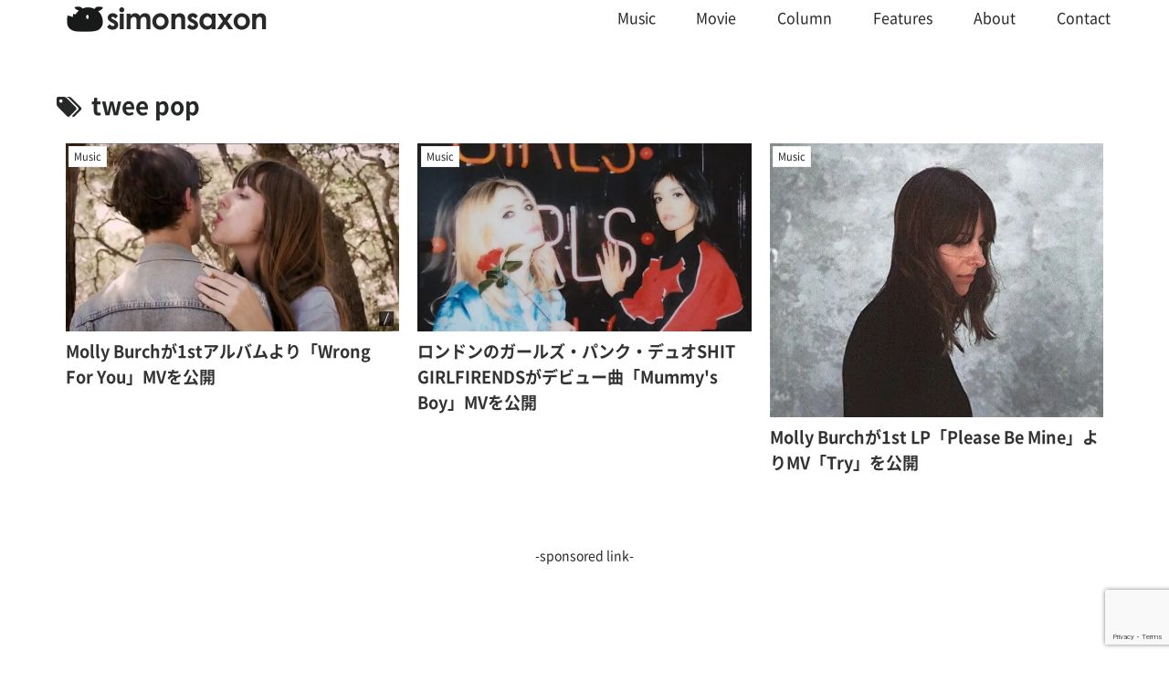

--- FILE ---
content_type: text/html; charset=utf-8
request_url: https://www.google.com/recaptcha/api2/anchor?ar=1&k=6LdyUmsaAAAAADb4LFzpKq0qu4lj-Jhx8db_E1n-&co=aHR0cHM6Ly9zaW1vbnNheG9uLmNvbTo0NDM.&hl=en&v=PoyoqOPhxBO7pBk68S4YbpHZ&size=invisible&anchor-ms=20000&execute-ms=30000&cb=ambaxaypwito
body_size: 48570
content:
<!DOCTYPE HTML><html dir="ltr" lang="en"><head><meta http-equiv="Content-Type" content="text/html; charset=UTF-8">
<meta http-equiv="X-UA-Compatible" content="IE=edge">
<title>reCAPTCHA</title>
<style type="text/css">
/* cyrillic-ext */
@font-face {
  font-family: 'Roboto';
  font-style: normal;
  font-weight: 400;
  font-stretch: 100%;
  src: url(//fonts.gstatic.com/s/roboto/v48/KFO7CnqEu92Fr1ME7kSn66aGLdTylUAMa3GUBHMdazTgWw.woff2) format('woff2');
  unicode-range: U+0460-052F, U+1C80-1C8A, U+20B4, U+2DE0-2DFF, U+A640-A69F, U+FE2E-FE2F;
}
/* cyrillic */
@font-face {
  font-family: 'Roboto';
  font-style: normal;
  font-weight: 400;
  font-stretch: 100%;
  src: url(//fonts.gstatic.com/s/roboto/v48/KFO7CnqEu92Fr1ME7kSn66aGLdTylUAMa3iUBHMdazTgWw.woff2) format('woff2');
  unicode-range: U+0301, U+0400-045F, U+0490-0491, U+04B0-04B1, U+2116;
}
/* greek-ext */
@font-face {
  font-family: 'Roboto';
  font-style: normal;
  font-weight: 400;
  font-stretch: 100%;
  src: url(//fonts.gstatic.com/s/roboto/v48/KFO7CnqEu92Fr1ME7kSn66aGLdTylUAMa3CUBHMdazTgWw.woff2) format('woff2');
  unicode-range: U+1F00-1FFF;
}
/* greek */
@font-face {
  font-family: 'Roboto';
  font-style: normal;
  font-weight: 400;
  font-stretch: 100%;
  src: url(//fonts.gstatic.com/s/roboto/v48/KFO7CnqEu92Fr1ME7kSn66aGLdTylUAMa3-UBHMdazTgWw.woff2) format('woff2');
  unicode-range: U+0370-0377, U+037A-037F, U+0384-038A, U+038C, U+038E-03A1, U+03A3-03FF;
}
/* math */
@font-face {
  font-family: 'Roboto';
  font-style: normal;
  font-weight: 400;
  font-stretch: 100%;
  src: url(//fonts.gstatic.com/s/roboto/v48/KFO7CnqEu92Fr1ME7kSn66aGLdTylUAMawCUBHMdazTgWw.woff2) format('woff2');
  unicode-range: U+0302-0303, U+0305, U+0307-0308, U+0310, U+0312, U+0315, U+031A, U+0326-0327, U+032C, U+032F-0330, U+0332-0333, U+0338, U+033A, U+0346, U+034D, U+0391-03A1, U+03A3-03A9, U+03B1-03C9, U+03D1, U+03D5-03D6, U+03F0-03F1, U+03F4-03F5, U+2016-2017, U+2034-2038, U+203C, U+2040, U+2043, U+2047, U+2050, U+2057, U+205F, U+2070-2071, U+2074-208E, U+2090-209C, U+20D0-20DC, U+20E1, U+20E5-20EF, U+2100-2112, U+2114-2115, U+2117-2121, U+2123-214F, U+2190, U+2192, U+2194-21AE, U+21B0-21E5, U+21F1-21F2, U+21F4-2211, U+2213-2214, U+2216-22FF, U+2308-230B, U+2310, U+2319, U+231C-2321, U+2336-237A, U+237C, U+2395, U+239B-23B7, U+23D0, U+23DC-23E1, U+2474-2475, U+25AF, U+25B3, U+25B7, U+25BD, U+25C1, U+25CA, U+25CC, U+25FB, U+266D-266F, U+27C0-27FF, U+2900-2AFF, U+2B0E-2B11, U+2B30-2B4C, U+2BFE, U+3030, U+FF5B, U+FF5D, U+1D400-1D7FF, U+1EE00-1EEFF;
}
/* symbols */
@font-face {
  font-family: 'Roboto';
  font-style: normal;
  font-weight: 400;
  font-stretch: 100%;
  src: url(//fonts.gstatic.com/s/roboto/v48/KFO7CnqEu92Fr1ME7kSn66aGLdTylUAMaxKUBHMdazTgWw.woff2) format('woff2');
  unicode-range: U+0001-000C, U+000E-001F, U+007F-009F, U+20DD-20E0, U+20E2-20E4, U+2150-218F, U+2190, U+2192, U+2194-2199, U+21AF, U+21E6-21F0, U+21F3, U+2218-2219, U+2299, U+22C4-22C6, U+2300-243F, U+2440-244A, U+2460-24FF, U+25A0-27BF, U+2800-28FF, U+2921-2922, U+2981, U+29BF, U+29EB, U+2B00-2BFF, U+4DC0-4DFF, U+FFF9-FFFB, U+10140-1018E, U+10190-1019C, U+101A0, U+101D0-101FD, U+102E0-102FB, U+10E60-10E7E, U+1D2C0-1D2D3, U+1D2E0-1D37F, U+1F000-1F0FF, U+1F100-1F1AD, U+1F1E6-1F1FF, U+1F30D-1F30F, U+1F315, U+1F31C, U+1F31E, U+1F320-1F32C, U+1F336, U+1F378, U+1F37D, U+1F382, U+1F393-1F39F, U+1F3A7-1F3A8, U+1F3AC-1F3AF, U+1F3C2, U+1F3C4-1F3C6, U+1F3CA-1F3CE, U+1F3D4-1F3E0, U+1F3ED, U+1F3F1-1F3F3, U+1F3F5-1F3F7, U+1F408, U+1F415, U+1F41F, U+1F426, U+1F43F, U+1F441-1F442, U+1F444, U+1F446-1F449, U+1F44C-1F44E, U+1F453, U+1F46A, U+1F47D, U+1F4A3, U+1F4B0, U+1F4B3, U+1F4B9, U+1F4BB, U+1F4BF, U+1F4C8-1F4CB, U+1F4D6, U+1F4DA, U+1F4DF, U+1F4E3-1F4E6, U+1F4EA-1F4ED, U+1F4F7, U+1F4F9-1F4FB, U+1F4FD-1F4FE, U+1F503, U+1F507-1F50B, U+1F50D, U+1F512-1F513, U+1F53E-1F54A, U+1F54F-1F5FA, U+1F610, U+1F650-1F67F, U+1F687, U+1F68D, U+1F691, U+1F694, U+1F698, U+1F6AD, U+1F6B2, U+1F6B9-1F6BA, U+1F6BC, U+1F6C6-1F6CF, U+1F6D3-1F6D7, U+1F6E0-1F6EA, U+1F6F0-1F6F3, U+1F6F7-1F6FC, U+1F700-1F7FF, U+1F800-1F80B, U+1F810-1F847, U+1F850-1F859, U+1F860-1F887, U+1F890-1F8AD, U+1F8B0-1F8BB, U+1F8C0-1F8C1, U+1F900-1F90B, U+1F93B, U+1F946, U+1F984, U+1F996, U+1F9E9, U+1FA00-1FA6F, U+1FA70-1FA7C, U+1FA80-1FA89, U+1FA8F-1FAC6, U+1FACE-1FADC, U+1FADF-1FAE9, U+1FAF0-1FAF8, U+1FB00-1FBFF;
}
/* vietnamese */
@font-face {
  font-family: 'Roboto';
  font-style: normal;
  font-weight: 400;
  font-stretch: 100%;
  src: url(//fonts.gstatic.com/s/roboto/v48/KFO7CnqEu92Fr1ME7kSn66aGLdTylUAMa3OUBHMdazTgWw.woff2) format('woff2');
  unicode-range: U+0102-0103, U+0110-0111, U+0128-0129, U+0168-0169, U+01A0-01A1, U+01AF-01B0, U+0300-0301, U+0303-0304, U+0308-0309, U+0323, U+0329, U+1EA0-1EF9, U+20AB;
}
/* latin-ext */
@font-face {
  font-family: 'Roboto';
  font-style: normal;
  font-weight: 400;
  font-stretch: 100%;
  src: url(//fonts.gstatic.com/s/roboto/v48/KFO7CnqEu92Fr1ME7kSn66aGLdTylUAMa3KUBHMdazTgWw.woff2) format('woff2');
  unicode-range: U+0100-02BA, U+02BD-02C5, U+02C7-02CC, U+02CE-02D7, U+02DD-02FF, U+0304, U+0308, U+0329, U+1D00-1DBF, U+1E00-1E9F, U+1EF2-1EFF, U+2020, U+20A0-20AB, U+20AD-20C0, U+2113, U+2C60-2C7F, U+A720-A7FF;
}
/* latin */
@font-face {
  font-family: 'Roboto';
  font-style: normal;
  font-weight: 400;
  font-stretch: 100%;
  src: url(//fonts.gstatic.com/s/roboto/v48/KFO7CnqEu92Fr1ME7kSn66aGLdTylUAMa3yUBHMdazQ.woff2) format('woff2');
  unicode-range: U+0000-00FF, U+0131, U+0152-0153, U+02BB-02BC, U+02C6, U+02DA, U+02DC, U+0304, U+0308, U+0329, U+2000-206F, U+20AC, U+2122, U+2191, U+2193, U+2212, U+2215, U+FEFF, U+FFFD;
}
/* cyrillic-ext */
@font-face {
  font-family: 'Roboto';
  font-style: normal;
  font-weight: 500;
  font-stretch: 100%;
  src: url(//fonts.gstatic.com/s/roboto/v48/KFO7CnqEu92Fr1ME7kSn66aGLdTylUAMa3GUBHMdazTgWw.woff2) format('woff2');
  unicode-range: U+0460-052F, U+1C80-1C8A, U+20B4, U+2DE0-2DFF, U+A640-A69F, U+FE2E-FE2F;
}
/* cyrillic */
@font-face {
  font-family: 'Roboto';
  font-style: normal;
  font-weight: 500;
  font-stretch: 100%;
  src: url(//fonts.gstatic.com/s/roboto/v48/KFO7CnqEu92Fr1ME7kSn66aGLdTylUAMa3iUBHMdazTgWw.woff2) format('woff2');
  unicode-range: U+0301, U+0400-045F, U+0490-0491, U+04B0-04B1, U+2116;
}
/* greek-ext */
@font-face {
  font-family: 'Roboto';
  font-style: normal;
  font-weight: 500;
  font-stretch: 100%;
  src: url(//fonts.gstatic.com/s/roboto/v48/KFO7CnqEu92Fr1ME7kSn66aGLdTylUAMa3CUBHMdazTgWw.woff2) format('woff2');
  unicode-range: U+1F00-1FFF;
}
/* greek */
@font-face {
  font-family: 'Roboto';
  font-style: normal;
  font-weight: 500;
  font-stretch: 100%;
  src: url(//fonts.gstatic.com/s/roboto/v48/KFO7CnqEu92Fr1ME7kSn66aGLdTylUAMa3-UBHMdazTgWw.woff2) format('woff2');
  unicode-range: U+0370-0377, U+037A-037F, U+0384-038A, U+038C, U+038E-03A1, U+03A3-03FF;
}
/* math */
@font-face {
  font-family: 'Roboto';
  font-style: normal;
  font-weight: 500;
  font-stretch: 100%;
  src: url(//fonts.gstatic.com/s/roboto/v48/KFO7CnqEu92Fr1ME7kSn66aGLdTylUAMawCUBHMdazTgWw.woff2) format('woff2');
  unicode-range: U+0302-0303, U+0305, U+0307-0308, U+0310, U+0312, U+0315, U+031A, U+0326-0327, U+032C, U+032F-0330, U+0332-0333, U+0338, U+033A, U+0346, U+034D, U+0391-03A1, U+03A3-03A9, U+03B1-03C9, U+03D1, U+03D5-03D6, U+03F0-03F1, U+03F4-03F5, U+2016-2017, U+2034-2038, U+203C, U+2040, U+2043, U+2047, U+2050, U+2057, U+205F, U+2070-2071, U+2074-208E, U+2090-209C, U+20D0-20DC, U+20E1, U+20E5-20EF, U+2100-2112, U+2114-2115, U+2117-2121, U+2123-214F, U+2190, U+2192, U+2194-21AE, U+21B0-21E5, U+21F1-21F2, U+21F4-2211, U+2213-2214, U+2216-22FF, U+2308-230B, U+2310, U+2319, U+231C-2321, U+2336-237A, U+237C, U+2395, U+239B-23B7, U+23D0, U+23DC-23E1, U+2474-2475, U+25AF, U+25B3, U+25B7, U+25BD, U+25C1, U+25CA, U+25CC, U+25FB, U+266D-266F, U+27C0-27FF, U+2900-2AFF, U+2B0E-2B11, U+2B30-2B4C, U+2BFE, U+3030, U+FF5B, U+FF5D, U+1D400-1D7FF, U+1EE00-1EEFF;
}
/* symbols */
@font-face {
  font-family: 'Roboto';
  font-style: normal;
  font-weight: 500;
  font-stretch: 100%;
  src: url(//fonts.gstatic.com/s/roboto/v48/KFO7CnqEu92Fr1ME7kSn66aGLdTylUAMaxKUBHMdazTgWw.woff2) format('woff2');
  unicode-range: U+0001-000C, U+000E-001F, U+007F-009F, U+20DD-20E0, U+20E2-20E4, U+2150-218F, U+2190, U+2192, U+2194-2199, U+21AF, U+21E6-21F0, U+21F3, U+2218-2219, U+2299, U+22C4-22C6, U+2300-243F, U+2440-244A, U+2460-24FF, U+25A0-27BF, U+2800-28FF, U+2921-2922, U+2981, U+29BF, U+29EB, U+2B00-2BFF, U+4DC0-4DFF, U+FFF9-FFFB, U+10140-1018E, U+10190-1019C, U+101A0, U+101D0-101FD, U+102E0-102FB, U+10E60-10E7E, U+1D2C0-1D2D3, U+1D2E0-1D37F, U+1F000-1F0FF, U+1F100-1F1AD, U+1F1E6-1F1FF, U+1F30D-1F30F, U+1F315, U+1F31C, U+1F31E, U+1F320-1F32C, U+1F336, U+1F378, U+1F37D, U+1F382, U+1F393-1F39F, U+1F3A7-1F3A8, U+1F3AC-1F3AF, U+1F3C2, U+1F3C4-1F3C6, U+1F3CA-1F3CE, U+1F3D4-1F3E0, U+1F3ED, U+1F3F1-1F3F3, U+1F3F5-1F3F7, U+1F408, U+1F415, U+1F41F, U+1F426, U+1F43F, U+1F441-1F442, U+1F444, U+1F446-1F449, U+1F44C-1F44E, U+1F453, U+1F46A, U+1F47D, U+1F4A3, U+1F4B0, U+1F4B3, U+1F4B9, U+1F4BB, U+1F4BF, U+1F4C8-1F4CB, U+1F4D6, U+1F4DA, U+1F4DF, U+1F4E3-1F4E6, U+1F4EA-1F4ED, U+1F4F7, U+1F4F9-1F4FB, U+1F4FD-1F4FE, U+1F503, U+1F507-1F50B, U+1F50D, U+1F512-1F513, U+1F53E-1F54A, U+1F54F-1F5FA, U+1F610, U+1F650-1F67F, U+1F687, U+1F68D, U+1F691, U+1F694, U+1F698, U+1F6AD, U+1F6B2, U+1F6B9-1F6BA, U+1F6BC, U+1F6C6-1F6CF, U+1F6D3-1F6D7, U+1F6E0-1F6EA, U+1F6F0-1F6F3, U+1F6F7-1F6FC, U+1F700-1F7FF, U+1F800-1F80B, U+1F810-1F847, U+1F850-1F859, U+1F860-1F887, U+1F890-1F8AD, U+1F8B0-1F8BB, U+1F8C0-1F8C1, U+1F900-1F90B, U+1F93B, U+1F946, U+1F984, U+1F996, U+1F9E9, U+1FA00-1FA6F, U+1FA70-1FA7C, U+1FA80-1FA89, U+1FA8F-1FAC6, U+1FACE-1FADC, U+1FADF-1FAE9, U+1FAF0-1FAF8, U+1FB00-1FBFF;
}
/* vietnamese */
@font-face {
  font-family: 'Roboto';
  font-style: normal;
  font-weight: 500;
  font-stretch: 100%;
  src: url(//fonts.gstatic.com/s/roboto/v48/KFO7CnqEu92Fr1ME7kSn66aGLdTylUAMa3OUBHMdazTgWw.woff2) format('woff2');
  unicode-range: U+0102-0103, U+0110-0111, U+0128-0129, U+0168-0169, U+01A0-01A1, U+01AF-01B0, U+0300-0301, U+0303-0304, U+0308-0309, U+0323, U+0329, U+1EA0-1EF9, U+20AB;
}
/* latin-ext */
@font-face {
  font-family: 'Roboto';
  font-style: normal;
  font-weight: 500;
  font-stretch: 100%;
  src: url(//fonts.gstatic.com/s/roboto/v48/KFO7CnqEu92Fr1ME7kSn66aGLdTylUAMa3KUBHMdazTgWw.woff2) format('woff2');
  unicode-range: U+0100-02BA, U+02BD-02C5, U+02C7-02CC, U+02CE-02D7, U+02DD-02FF, U+0304, U+0308, U+0329, U+1D00-1DBF, U+1E00-1E9F, U+1EF2-1EFF, U+2020, U+20A0-20AB, U+20AD-20C0, U+2113, U+2C60-2C7F, U+A720-A7FF;
}
/* latin */
@font-face {
  font-family: 'Roboto';
  font-style: normal;
  font-weight: 500;
  font-stretch: 100%;
  src: url(//fonts.gstatic.com/s/roboto/v48/KFO7CnqEu92Fr1ME7kSn66aGLdTylUAMa3yUBHMdazQ.woff2) format('woff2');
  unicode-range: U+0000-00FF, U+0131, U+0152-0153, U+02BB-02BC, U+02C6, U+02DA, U+02DC, U+0304, U+0308, U+0329, U+2000-206F, U+20AC, U+2122, U+2191, U+2193, U+2212, U+2215, U+FEFF, U+FFFD;
}
/* cyrillic-ext */
@font-face {
  font-family: 'Roboto';
  font-style: normal;
  font-weight: 900;
  font-stretch: 100%;
  src: url(//fonts.gstatic.com/s/roboto/v48/KFO7CnqEu92Fr1ME7kSn66aGLdTylUAMa3GUBHMdazTgWw.woff2) format('woff2');
  unicode-range: U+0460-052F, U+1C80-1C8A, U+20B4, U+2DE0-2DFF, U+A640-A69F, U+FE2E-FE2F;
}
/* cyrillic */
@font-face {
  font-family: 'Roboto';
  font-style: normal;
  font-weight: 900;
  font-stretch: 100%;
  src: url(//fonts.gstatic.com/s/roboto/v48/KFO7CnqEu92Fr1ME7kSn66aGLdTylUAMa3iUBHMdazTgWw.woff2) format('woff2');
  unicode-range: U+0301, U+0400-045F, U+0490-0491, U+04B0-04B1, U+2116;
}
/* greek-ext */
@font-face {
  font-family: 'Roboto';
  font-style: normal;
  font-weight: 900;
  font-stretch: 100%;
  src: url(//fonts.gstatic.com/s/roboto/v48/KFO7CnqEu92Fr1ME7kSn66aGLdTylUAMa3CUBHMdazTgWw.woff2) format('woff2');
  unicode-range: U+1F00-1FFF;
}
/* greek */
@font-face {
  font-family: 'Roboto';
  font-style: normal;
  font-weight: 900;
  font-stretch: 100%;
  src: url(//fonts.gstatic.com/s/roboto/v48/KFO7CnqEu92Fr1ME7kSn66aGLdTylUAMa3-UBHMdazTgWw.woff2) format('woff2');
  unicode-range: U+0370-0377, U+037A-037F, U+0384-038A, U+038C, U+038E-03A1, U+03A3-03FF;
}
/* math */
@font-face {
  font-family: 'Roboto';
  font-style: normal;
  font-weight: 900;
  font-stretch: 100%;
  src: url(//fonts.gstatic.com/s/roboto/v48/KFO7CnqEu92Fr1ME7kSn66aGLdTylUAMawCUBHMdazTgWw.woff2) format('woff2');
  unicode-range: U+0302-0303, U+0305, U+0307-0308, U+0310, U+0312, U+0315, U+031A, U+0326-0327, U+032C, U+032F-0330, U+0332-0333, U+0338, U+033A, U+0346, U+034D, U+0391-03A1, U+03A3-03A9, U+03B1-03C9, U+03D1, U+03D5-03D6, U+03F0-03F1, U+03F4-03F5, U+2016-2017, U+2034-2038, U+203C, U+2040, U+2043, U+2047, U+2050, U+2057, U+205F, U+2070-2071, U+2074-208E, U+2090-209C, U+20D0-20DC, U+20E1, U+20E5-20EF, U+2100-2112, U+2114-2115, U+2117-2121, U+2123-214F, U+2190, U+2192, U+2194-21AE, U+21B0-21E5, U+21F1-21F2, U+21F4-2211, U+2213-2214, U+2216-22FF, U+2308-230B, U+2310, U+2319, U+231C-2321, U+2336-237A, U+237C, U+2395, U+239B-23B7, U+23D0, U+23DC-23E1, U+2474-2475, U+25AF, U+25B3, U+25B7, U+25BD, U+25C1, U+25CA, U+25CC, U+25FB, U+266D-266F, U+27C0-27FF, U+2900-2AFF, U+2B0E-2B11, U+2B30-2B4C, U+2BFE, U+3030, U+FF5B, U+FF5D, U+1D400-1D7FF, U+1EE00-1EEFF;
}
/* symbols */
@font-face {
  font-family: 'Roboto';
  font-style: normal;
  font-weight: 900;
  font-stretch: 100%;
  src: url(//fonts.gstatic.com/s/roboto/v48/KFO7CnqEu92Fr1ME7kSn66aGLdTylUAMaxKUBHMdazTgWw.woff2) format('woff2');
  unicode-range: U+0001-000C, U+000E-001F, U+007F-009F, U+20DD-20E0, U+20E2-20E4, U+2150-218F, U+2190, U+2192, U+2194-2199, U+21AF, U+21E6-21F0, U+21F3, U+2218-2219, U+2299, U+22C4-22C6, U+2300-243F, U+2440-244A, U+2460-24FF, U+25A0-27BF, U+2800-28FF, U+2921-2922, U+2981, U+29BF, U+29EB, U+2B00-2BFF, U+4DC0-4DFF, U+FFF9-FFFB, U+10140-1018E, U+10190-1019C, U+101A0, U+101D0-101FD, U+102E0-102FB, U+10E60-10E7E, U+1D2C0-1D2D3, U+1D2E0-1D37F, U+1F000-1F0FF, U+1F100-1F1AD, U+1F1E6-1F1FF, U+1F30D-1F30F, U+1F315, U+1F31C, U+1F31E, U+1F320-1F32C, U+1F336, U+1F378, U+1F37D, U+1F382, U+1F393-1F39F, U+1F3A7-1F3A8, U+1F3AC-1F3AF, U+1F3C2, U+1F3C4-1F3C6, U+1F3CA-1F3CE, U+1F3D4-1F3E0, U+1F3ED, U+1F3F1-1F3F3, U+1F3F5-1F3F7, U+1F408, U+1F415, U+1F41F, U+1F426, U+1F43F, U+1F441-1F442, U+1F444, U+1F446-1F449, U+1F44C-1F44E, U+1F453, U+1F46A, U+1F47D, U+1F4A3, U+1F4B0, U+1F4B3, U+1F4B9, U+1F4BB, U+1F4BF, U+1F4C8-1F4CB, U+1F4D6, U+1F4DA, U+1F4DF, U+1F4E3-1F4E6, U+1F4EA-1F4ED, U+1F4F7, U+1F4F9-1F4FB, U+1F4FD-1F4FE, U+1F503, U+1F507-1F50B, U+1F50D, U+1F512-1F513, U+1F53E-1F54A, U+1F54F-1F5FA, U+1F610, U+1F650-1F67F, U+1F687, U+1F68D, U+1F691, U+1F694, U+1F698, U+1F6AD, U+1F6B2, U+1F6B9-1F6BA, U+1F6BC, U+1F6C6-1F6CF, U+1F6D3-1F6D7, U+1F6E0-1F6EA, U+1F6F0-1F6F3, U+1F6F7-1F6FC, U+1F700-1F7FF, U+1F800-1F80B, U+1F810-1F847, U+1F850-1F859, U+1F860-1F887, U+1F890-1F8AD, U+1F8B0-1F8BB, U+1F8C0-1F8C1, U+1F900-1F90B, U+1F93B, U+1F946, U+1F984, U+1F996, U+1F9E9, U+1FA00-1FA6F, U+1FA70-1FA7C, U+1FA80-1FA89, U+1FA8F-1FAC6, U+1FACE-1FADC, U+1FADF-1FAE9, U+1FAF0-1FAF8, U+1FB00-1FBFF;
}
/* vietnamese */
@font-face {
  font-family: 'Roboto';
  font-style: normal;
  font-weight: 900;
  font-stretch: 100%;
  src: url(//fonts.gstatic.com/s/roboto/v48/KFO7CnqEu92Fr1ME7kSn66aGLdTylUAMa3OUBHMdazTgWw.woff2) format('woff2');
  unicode-range: U+0102-0103, U+0110-0111, U+0128-0129, U+0168-0169, U+01A0-01A1, U+01AF-01B0, U+0300-0301, U+0303-0304, U+0308-0309, U+0323, U+0329, U+1EA0-1EF9, U+20AB;
}
/* latin-ext */
@font-face {
  font-family: 'Roboto';
  font-style: normal;
  font-weight: 900;
  font-stretch: 100%;
  src: url(//fonts.gstatic.com/s/roboto/v48/KFO7CnqEu92Fr1ME7kSn66aGLdTylUAMa3KUBHMdazTgWw.woff2) format('woff2');
  unicode-range: U+0100-02BA, U+02BD-02C5, U+02C7-02CC, U+02CE-02D7, U+02DD-02FF, U+0304, U+0308, U+0329, U+1D00-1DBF, U+1E00-1E9F, U+1EF2-1EFF, U+2020, U+20A0-20AB, U+20AD-20C0, U+2113, U+2C60-2C7F, U+A720-A7FF;
}
/* latin */
@font-face {
  font-family: 'Roboto';
  font-style: normal;
  font-weight: 900;
  font-stretch: 100%;
  src: url(//fonts.gstatic.com/s/roboto/v48/KFO7CnqEu92Fr1ME7kSn66aGLdTylUAMa3yUBHMdazQ.woff2) format('woff2');
  unicode-range: U+0000-00FF, U+0131, U+0152-0153, U+02BB-02BC, U+02C6, U+02DA, U+02DC, U+0304, U+0308, U+0329, U+2000-206F, U+20AC, U+2122, U+2191, U+2193, U+2212, U+2215, U+FEFF, U+FFFD;
}

</style>
<link rel="stylesheet" type="text/css" href="https://www.gstatic.com/recaptcha/releases/PoyoqOPhxBO7pBk68S4YbpHZ/styles__ltr.css">
<script nonce="K7-pZtEs5j-YduauCLsJ3g" type="text/javascript">window['__recaptcha_api'] = 'https://www.google.com/recaptcha/api2/';</script>
<script type="text/javascript" src="https://www.gstatic.com/recaptcha/releases/PoyoqOPhxBO7pBk68S4YbpHZ/recaptcha__en.js" nonce="K7-pZtEs5j-YduauCLsJ3g">
      
    </script></head>
<body><div id="rc-anchor-alert" class="rc-anchor-alert"></div>
<input type="hidden" id="recaptcha-token" value="[base64]">
<script type="text/javascript" nonce="K7-pZtEs5j-YduauCLsJ3g">
      recaptcha.anchor.Main.init("[\x22ainput\x22,[\x22bgdata\x22,\x22\x22,\[base64]/[base64]/[base64]/[base64]/[base64]/UltsKytdPUU6KEU8MjA0OD9SW2wrK109RT4+NnwxOTI6KChFJjY0NTEyKT09NTUyOTYmJk0rMTxjLmxlbmd0aCYmKGMuY2hhckNvZGVBdChNKzEpJjY0NTEyKT09NTYzMjA/[base64]/[base64]/[base64]/[base64]/[base64]/[base64]/[base64]\x22,\[base64]\\u003d\\u003d\x22,\x22IsKEED8uw5DCunNUwq4vwq9LDVdNfkfDkMOlwpFfVzhyw5vCuAHDsD7DkRg3MFVKPCQRwoBlw7PCqsOcwrDCq8Kra8OZw7MFwqkhwpUBwqPDq8OtwozDssKcCsKJLh07T2Bte8OEw4lhw60ywoMpwpTCkzIeYkJaZsK/H8KlZWjCnMOWQnBkwoHCtcOjwrLCkkvDm3fCisOSwr/CpMKVw6kLwo3Dn8Ouw5TCrgtWDMKOwqbDvsKxw4IkVsO3w4PClcO6wrQ9AMOSJjzCp2E8wrzCt8OXMlvDqwRIw7x/[base64]/DpMK4IsKdwqLCssKPw5pGw7hKAMKmN2/DicOoUcO3w5DDqwnChcOwwq0iCsOJBCrCgsOSMHhwL8Osw7rCiQ3DqcOEFH4IwofDqlfCpcOIwqzDgMOPYQbDgsKXwqDCrHjCgEIMw4bDi8K3wqo3w6kKwrzCnsKzwqbDvVXDsMKNwonDrVhlwrhsw4U1w4nDjsK7XsKRw64qPMOcbcKeTB/Cs8KCwrQDw4TCiyPCiAoWRhzCrjEVwpLDviklZxLCjzDCt8OoVsKPwp8wWALDl8KhNHYpw6PCi8Oqw5TCmMKqYMOgwqVCKEvClcOpcHMFw7TCmk7CsMKXw6zDrW/[base64]/DsMOzcmZsw61xfsOiDMOkYwc6w6MZBsOCw4bCkMKmaR/CvMOBFHwfw7U0UwdeQsKuwpfCqFRzDcO4w6jCvMKjwo/DpgXCgcOlw4HDhMO2fcOywpXDj8OXKsKOwpHDhcOjw5AnbcOxwrwqw77CkDxJwoocw4srwp4hSCnCmSNbw4gAcMOPW8O7Y8KFw4xODcKMe8KBw5rCg8OkRcKdw6XCvBVuWw/Ck1rDujDCj8KdwrV6wpUEwrQJKMKdw7dkw4lLPmLCq8KnwpHCjcOawpfDrcOVwqXDv2LCqsKqw4tPw7Fow7DDvGTCoxvCpQosNsOdw6Rnw5LDpCDDuTPCkRgTB2nDvGHDnVwnw504a0LDp8OXwq/DmcOxwpdGLsOFcsOJD8OTecKNw5UGw6IYJ8Ouw645wqzDi3o3DsOjX8ObA8O1E03CmMKEASnCg8K3wqzChHLCn1kwdsO/wpLCtQw5XD9xwpDCv8O8wqgew6ckw67CgCA+w7rDjMO2woYXS3DDq8KGLWFYP0fDgcK+w6Ucw7dHCsOOUUnDnnore8KTw4rDp39TBm8hw4TCsRVewqUiwrbCr2rDlX07I8KOdHPCqsKQwpwsTi/DognDqzgQwrnDvsKtZMO/[base64]/TDBNUgJewq/[base64]/[base64]/[base64]/CvsO/wpTDrXFtL8OHMsKzw4bDsx3Dm8OTwoLCpsKhasKZw4jCpsOQw6fDmgYoNcKPScOKKyo3SMONbCrDtzzDo8K5UMK8bMKIwp3DkMKKMyzCucKfwr7CuS5sw4vCn3Y2QMOYSQhRwrPDmy/Dh8KAw5DCiMOBwrkHBsOLwpnCo8KAKMOKwooQwr7Dq8KiwqvCnMKvPTs1wpJ/WkzDjGbCvk7CtDbDlWrDlcOWHRcXw4XDsWrDum92ci/CgsK9DsOSwqHCsMKxD8OXw7LDlsOUw5ZNaWg5RFMLSx02w7nDuMOywojDmEUHcQgawq7CmAVqUMO4CUp7Y8O1JkooBh/Dn8K+woEPPW7Dp2jDgWbCgcOeQMOOw4YUYsOlw4XDuWLCkDbCtT7DksKJDEUnwptMwqjCgnDDshAuw51jCiQGVsKUFsOGw73ClcOFIH/DvsK2XcOdwrosQ8KowqcZw6nDnkQhAcK9JTxmYsKvwr5hw5fDnSzCiWJwDH7DjcOgwoYuw5jDmULDlMKlw6dLw54LfyfCinpGwrHCgsK/[base64]/w6nDqcOkLEYkwqpCwr9cRMKAZUHCpRrCiAdYw7fCl8KqP8KAXFpKw7xLwoLCrjM9bwUGJ3dxwqDCvcOTF8OqwpHDjsKbcSp6JilvS2bDgSrCn8OIVVDDl8OXBsKuFsOXw6kvw5IswqDCmGZIJMO+wo8nDMOnw5vCgcO4DMOvUzjCnsKheTLClcK/KcOyw7vDpH7CvMOzw5nDsHzClSjCj3XCsmoMwrAWw6d+bcOzwr8/diFiwoXDpiHDtsOHS8KYATLDj8O4w6vDvEEtwqIPVcKtw64Rw7p0M8OudMODwpEVDjwENcOTw7gYV8KAw6PDucOvSMKsRsOFwr/CkTMPFStVw4NpQgXDkQzDrUVswr7Dh2NvfsOdw77DkcOawpJ/w4DCnE5bCsKUX8KbwpFBw7LDocKCwoXCs8Klw5PCjMKIaWfCuip8JcKzSl52ScO8OcO0woTDmcOucS/CnHLDpS7Csz9qw5Zpw78fKcOIwo3DoU4nPQxGw4d1NS1Jw43Dm2t5wq0/woR4w6VWB8KEPVAxwonCtE/[base64]/HzAvwrPCunXDogXDo8OQBCfDn28vw6V1MMKowrgZw5hqScKVOcOAISIBJlMzw6wrw57DqBDCnW4Jw5/DhcOpaUVlTsObwrfDkkAAw59EeMOow5rDgcKewq3CsF3Chlh1eksqSsKXJcO4W8KTbsKQw7M/w7tbw7NVeMOZw715HsOoTk95W8OHwrQ+wqjCmA1uDS9Sw5Yzwo/CtxJ2wpfDp8O8ZiwZH8KeNHnCihTCi8KjWMK5LWfDpkHCrsKWBsK8wqBRwozCgcKGNW7ClMOxVGY2wohaexLDqH3DsRHDh3/[base64]/[base64]/[base64]/Dp8Kpwq/[base64]/f8Kfw6vDscK1K1x4dFzCgy4kwooJEcKCJMKzwpAqwqFew5HCmMOVUsKDw5ZAw5HDj8OcwpglwprCo0vDq8KeUA4vwo3ClVNjMcOiPMKSwoTCusOrwqbDvXHDrcKOb0U/[base64]/DtsO6UjBII8KNDh99wq3DssOgZHwgw5RTViUIw40jAwbCg8KSw6YHGsOFw5vClsORDhPCl8OUw6zDszfDk8O6w5wbw6cQJS7CjcK0I8OfbDXCsMONS2PCksOewr5KCSgcw5x7JUFOK8OXwotXw5nCtcOIw6UpdhPCrj5dwoJzwokqw48/wr0nw43CusOmw7wLc8KUMw7DiMKwwqxIwqLDn2jDoMOGwqM8DGlKwpDDgMK0w5tuKzFew4TCuXjCpcODRcKFw6XCjXBVwo0/w60ewqTDr8Kjw4pFZX7DlC/DiQ3Cp8OTZMKAwqdNw7jDvcObeSfCiUXDnnTDiHLDocOvXMK8KcKPbWrCv8Klw7XDn8KNSMKbw4bDo8O7c8KbAcKbAcOuw4J5WMKdQcO8wrXDlcOGwqEOwqcYwqkkw6BCwq/DhsK9wovCksOPbn5zIlwRS1Auw5gjw7/CsMKww5fChF3DsMKucGdhwohULUs8w7RQUXvDiT/Ct2Ucwo97w79VwrEpw44zw7nCjCtefsKuw7fDlww8wpvCiXPCjsKYQcKCwojDisKLwrHCjcOnw6fCo0vCpF5Ewq3CgE1NTsO/w5kIw5XCkxDCg8OzU8KRwqrDisOzJcKXwpVKUwLCmsOXLzICYn1fTFJWbAfDlMKaB10/w495w6gFIBFJwqDDnMO+FBdyNcOVWR5mZCJUW8K/S8OWG8OVD8KBw6Utw7Jjwo0iwp47w4xsYy8wG39BwpwXYDrDmcKSw6dIwpzCv2zDlzHDh8Ogw4nDmjHCnsOCXsKSw4gFwpLCtFMeBCwvG8OgaV0PNcKHNsKVY1/[base64]/[base64]/DjlPCnDvCg8O5w51zw43Cg8Kcwp/CsBdVSMO3w5zDksKlwpo3BGbDjMKywrc5bsO/w5fCrMOVwr7CsMKZw5/DhTrDqcKgwqBGw4Jpw7IaLcOnDsKQwodqcsKfw6rCtMKww6EzRkAtWFrCqE3CnE7DnVDCi24QQcKgMcOWIMK0QAVtw7kqKzzCiW/CvcOQIcKnw7DCjFBNwr9sH8OcAcOEwoNbSMKhUMK7BG5Uw5JaWiVFU8Ozw6LDjwjCjmtWw7TDuMK9ZsOew7rDsC7CpcKBVcO4Cg5NEsKGcQdcwrwzwrMlw5Avw5w1w4B5XcO0wrwnw63Dn8OcwqQpwqzDvTEVcsKlaMO/DcK6w7/DngsCTMKgN8KmHF7DjUHDkX/[base64]/DqSlzwpc4w6PCk8Ktw6fDiMONFcOCwog6dMKYVMKJw6jCvWJOGzfCon7DrXTDnMK9w4vDrsK9wpFxw6olYxbDnFTCu0nCsCjDtsOnw7lDCMKQwqNTfsKTHMK1HcODw73CosK6w6d/wppLw5TDpw0pw4YDwr7DkAtQQMOoIMO9w7nDkcOidi85wo/DpCJRPTlCJzPDn8OqUsKCRAQyVsOPfMKBw6rDpcOzw5TDkMKTSnTCicOkBsOuw7rDvMOsdWDDuUNxwovDhMOYGjLCl8OSw5nDvzfCk8K9bsOmT8OeV8K2w7nCj8OcCMOCwqd/[base64]/CvMOSw5jDjjLDtcKzPj3CqUrCoFjDqwVYEMKqwqPCizjCsFM6Hh3Cryc2w4zDgcKNL0Eaw7B4wpNmw7zDvsKKw65YwodxwqbCl8KgfsOCG8KVYsOvwpTCr8O0wr14AcKtbmBfwprCicKmSgZ4F1Q4YWhMwqfCunkYQx4cQD/DvSzDqFfChVYvwqvDhRskw4bCkwvCjMOaw6Y6XwghPsO4JwPDn8KRwoZ3ShbCvmoMw6nDkcK+X8OxZhnDnVVPw4kcwpB9NMOZKcKJw4DCuMOEw4Z3NT0HUkLDtkfDkS3DksK5w6sNeMO8wo3DtSZoO1XDoh3Dn8KUw5HCpTo/w5LDhcO4OsOiPnUQw6vCjmsawq50EsOgwq/ChkjCjcKjwrV6GMO8w6/Clg/[base64]/[base64]/[base64]/MsOXwoxCOMOtw6PCoiY0OFFNw64HwrJPJzZ1BcKDWMOFeSPDp8O2w5LCjx1sXcKDcFlJwo/DrsK7asO/a8K9woJswo7DpBg4woM+bknDjGIawoEDAmrCr8OdZylYRATDv8OsbjzChX/DhTFnGCp/wrnCv0HDh2hPwoPDgQZmwpdTw6A+AMOuwoF/VkjCusKmwqd0XBk3EMKuw7bCrmsUEhrDlB7DtcOhwqF3w5zDlAzDkcKNd8OxwqfCusOFw6New5tww5PDmcOBwqxIwr5PwqfClMOeIsOIasKrQHtPLsOrw7nCksOJOMKSw6bCkUDDicK/[base64]/QEDDr8Kqw4rCumptwrsNw6XDplLCjMKgC8KjwqzDvcOFw7DCunjDg8OHwqRwBXLDgsKcw5nDtBxQw45rCxvDog0wccOSw6LDsV9Aw4pYIRXDm8KucEZybycew7HDoMKya27CswdFwp8Yw6HCq8OvS8KjLsK6w50Jw6NKMMKqwpTDrcKlU1HCk1PDtgczwqnCnQ1bFsK/ey1aIm5+wq7Ck8KQDXt5YRfCqcKLwo5yw5XCg8K+dMOXRMO0w7zCjRh3MlnDsnhOwqA2w4fDocOrWxRawrLChhZZw6fCqsK8IMOlasObQQVww6jDoDXCi2nCmFRYYsKew759Qikuwr9cVinCpBYXd8KBw7LCiB50wpDCuzjChMOMwovDhi/DpcKRFcKjw47Cl3XDpMOvwpTCtWLCsT5ewokcwpYVJ3fCvsO/w6fDmcOMacOeNgPCucO6QjATw7QBSjXDvg3CsUYQDsOKSkfDoHLCpMKTw5fCtsKbbiwfwrzDrsOmwqAYw6A/w5nDigvCpsKOw6FLw65tw4BEwphMPsKVU2DCosO+wqDDlsOXIMKPw5zCuXIAUMOhdlfDjyFjRcKlFsOlw6R0fW9ZwqcbwofCtsOKUSLDucKQHMKhMcOCwp7Dng5bWsKdwoxAKG/CkgXCqh/[base64]/wpd2DMK8w7w0wpgZwqkyUwh/bcO8wrJnwqrCvHHDncKKHSLCrB/Dg8K9wqUWeFRzbB/CrcOqWMKgY8KuRMOgwoAcwrrCs8OxLcOMw4B+OcO/IV3DqxF8wqTClcO/[base64]/[base64]/CtsOEw77CqlzCoTp1w73CicKUw5cEYRdKDsKIBTnCoR/Csnc0wr/DqsOjw73DkwbDkS5+Oj1kW8Kpwpt8GsOnw41HwplObMKEw4zClcOhw75tw4TChApTLTjCqsOow4kFU8K+w7zDncKow7XDnDofwpdoaAAJZXInw656wolpw75EFsKoFcK3w4TDm1V3LMOHw53DtsOJE3dsw67CtHvDl03DtD/CucKgQRJPEcOOU8Ohw6hGw7LCoVjCpcO7w5LCvMOew4kCU0pdbcOjASHCtcOHPCIqw50Dw7TDo8Oew7zCuMKEwoDCnDArw7/[base64]/[base64]/ClwjDocK+wqXCrcKhZMODVEXDl1NTw5lrTcOgw78bw64QTMOoHRrCo8KVUsOaw5/DqMKrAGNDPsOiwrHCm2svw5TCr3nDmsKvAsOHBz3DrDDDkxnCg8K4AEfDrjEVwo9EAV1MJsOpw6FCLcKiw7HCmEfCk3HCosK3w7bCpS1Rwo/CvCB1a8O3worDhAvDhz0ow4bCvWUNwpjDgsKJY8KcMcKgwp7CsQNiVQbCu0tDwrg0eVzCmTgowoHCsMKUSjw7wq1FwpRcw7hJw4pqc8OWQsOtw7B8wqsjHGDDnlUIG8OPwpLChggLwpAJwovDscOUXsKuEcOvWVsQwpxnwr7Cn8OsI8KADnssBMONLyLDh2/Du3rCrMKEf8OcwpM3ZsKLw4rClU5DwrPCisOXNcK4wrLCiFbDkkJfwrAXw6o+wrlHw6kew6RAbcK7UsKlw5nDoMO7BsKBIDrDoCsNXMOJwq/DlcKiw6V8e8KdBMKdw7TCu8KeKllzworCv2/DqMORHsOgwqXCtzTCgiBzPcOjC39nDMOKw6Nnw5EFwoDCncOLKQ5bwrbCniXDiMO5aTVSw5vCqSDCq8Owwr7DnXDCrDQEUWjDqisKDMKdwr3CoxbDqMKgPAPCsxFjFkp4eMKwWW/CmMORwokswqQuw6ZcKMKPwpfDkMK/wo/DmkLCpkUfBsKcAsKQI1HChcKIfT4MN8O1f2QMBQ7DpcKOwqrDs1jCjcK7w7wmwoMDwqJ+w5VmUlPDmcOUP8OLTMKnGMKhaMKfwpEYw7pCTTU7T28ewofDvUXDgTl/wqfCk8KrMQE8ZhDDg8KjQAQla8KjKCTCi8KGBS5dwqBlwp3CjMOECGHDnCnDk8K2wqvCm8OnFwbCgknDgXvCg8OfMFnDjBcpexPCqhw3w4nDusOBQxDDqR4lw5PCqcKswrHCicO/[base64]/[base64]/DmFV5agrDnDhbdcOSwqxAMjd9Xz1AUVNkMXHCmlXCiMK1OAvDpSTDujDCiSjDuRfDjxrCoCfDvMO0LMK5B1fDksOmaUhJMDtcXB/Cu211ZwxIdcKgw5fDpcOFbsOAP8OVPMKVJC0VfFlDw6bCocOtIGJsw73DrXvCn8K9w5XDpgTDo2cbw4wawq9hFcOywr3DkUp0wpLChWDDgcKzIMOBwqkqHsKJfBBPMsKlw7o/wr3DgR/DvMOPw5rDkcKgwqsTw7fCnVbDrcOlacKqw4rChcOrwpTCsXbCh1xmeHLClzY0w44zw6bCqRnDjMK/w5jDjB0eOcKvworDjcKNCMOawrkBw6zDtcOPw7vDp8ObwrPDtsKaNAAHHjMSw5RsKcOiJcKhWgl/VQJKw4DDucKNwrtbwpLCrzIBwrkUwqLCsg/[base64]/[base64]/SsKGeU0STsKOwpHCpzpzP8KoUMOZFsOUKzjDskzCg8OawoDCpcK/wq/[base64]/CocKDwrtpT8Kew5hDJi8aOAfDjcKJwqRDwo07dsKew4wdL20EPyHDhRluw4rCuMKww4XCm0t0w5IdNzzCucKDP1lOwrnCjsKhTDttPz/DrsOWw6V1w5vDmsKpV30LwpsZYsO9CcOnWATDsncXw5Rxw6bDhcK5OMOHchIRw7fCtj1vw7vDlcODwpPCoEcoYw/Cl8O0w4h7PihII8OSJQFvw58rwow/[base64]/DhUIbAD3CncKswqDDrEEvwpTCvsOywps1wpbCq8KUwpDClsKYThgxwrrCgn/DuEs9wrnCp8K4wrs1CsK3w5hIL8KiwrAMLMKvwojCrMKKXMOkBMKiw6fCrUHDrcK/w4U0e8O/FMKrYMOgw7HCosKXPcK3dVnDhgJ7w41Yw73DqMOLZcOmAcODEMO/OUosXSXCth7CiMK7Bi9Bw68Kw7jDi0N7DAzCsEd5ScODCcOVw67DpcOTwrnDsAjCg17Dikh9w4/ChXHDscOfwoLDmDXDu8KQwrFjw5Npw4sBw6wJFyTCkxnDuUpjw6XCnDxyWsOMwp0cwpF7LsKnw7vCl8KMDsKjwq/DgD/CvxbCvjbDusKTKwMgwodrGFRdw6PDhk1CHlrCq8OYGsKJNBLDtMOCd8KoccKFTUHDpwLCrMOiYV4oe8OySMKewrLDk37DvHYEwr/Di8OBIcO5w7jCqWLDvcOTw4/Dr8KYGMOQwqXCoRtSw7NaHMKrw6/DrX5qb1HDhxlrw5PDmcK5RMOHw7nDscK1NsKQw5R/[base64]/DhsKKfARawoAwBMKJV8OOwrzCqsKIW1A5woAuwqAoEMOmw4QuKsKdw4ZWZsKlwpRba8OmwpI/[base64]/wqgcwo7Dj0LDt8Kud3NhPwbDqcOwLMOHwq3Co8KtaxfCkhTDsV5kw5XCiMOyw7kOwr3CkVzDhH/DkFFjYlInIMK4e8OeTsOUw5sfwo4jKxbDnDQ0wqlfV17DvMOJw4peYMKHwo4cJ2dqwoZbw7QfY8OIQzzDqGEwcsOiVQY9N8KowrI/woHDosOafgbDoC/DsjnCvsOhPiXChMORw67Dpy/CrsO8w4PDtztQwp/CnsO4LkR7w7gRwr4xHCrDv1B3JsOCwpx+wp7CoEhNwrUGf8KQUsO2w6XCpcK4w6TCsnsJwoRqwojCosOfwp3DtWrDvcOnDcKqwqLDvgliJkESGhbCr8KBwoZywoRwwqEgdsKtMsKxwoTDjAvClCAtw65KCU/Dm8KJwpNuXWhTH8KtwrsXXcOZYkNJw7oYwqVZJSPDgMOlw5jCssOAaCoHw6XDscK7w4/DuFfDkELDmV3Ch8Ocw7Zqw6oYw7/Dnw/[base64]/[base64]/w4fDvnYHw4jCpXfCocOzFcOnfifChcORwqrDsMOWw5QVwpPCl8OMwrzClnlgwqxwbXrDi8Knw43CsMKbVg4GNyclwrc7P8KKwqJYPcOxwq/Dr8OgwprDrMKvw6Nlw5vDlMOaw75FwptfwozCjSFIecKlZB9mw7zCvcORwpZfwplrw7LDv2MFbcKFS8O5HUF9FGlyeWgBUCPClzXDhRnCicKqwrF1wpHDusO/BXI8ciNVwoxzOMK9wqLDpMOhwppOfcKXw5U1dsOTw5g2esO7NE/CisKyawfCtcO1PFopCMOZw5RscxtDNXjCt8OEXFEsAiDCgGkUw5PCqxd3wrXChADDq3pEwoHCosOwYBfCu8O6acKjw7YqOsO5wrUjwpUcwr/[base64]/DmcKZwqkxw6Jkwr8rwp3CtsK6FMO0T8ONwqoowrTClVnCnMOdM2VzVsK/DsK/SFlefkvCucOpZsKKw6UpH8K+wqtzwptLwqlWZcKQwpTCn8O2wrAFM8KLZ8KtTz/[base64]/[base64]/w7vDui5gUWxDAS7CpMKVw4x7wo3DhsOdw6Z/[base64]/wpRHwo3CjideE8OPb0nCpMOUOcKEfsOew5Fvw451XcOdYcOjE8OUwp7Dm8Kuw5LCi8O1JzTDksKwwpguwpvDgG5Awp1Uwp7DoDkuwpvCo2hbwrjDssKPESkgXMKBw6xscXXDgkrDksKrwpQRwrDDqX/DgsKfwoMJVCEnwp8aw4DCq8K9W8KqwqDDrcKgw60YwojChcOywps/BcKFwoIhw6PCiAkJPAs6w6LDiXQNw7TCicKfBMKVwotYKMOabcKkwrwowrLDpMOAw7TDlhLDoQLDsRLDsCTCt8OjXWbDn8OFw6dvSQDDmj7Dnn7DsxrCkCZawozDpcK5AltFwpd/[base64]/wobDpSnChsOvbMOIwp4CWm3DoSbCosO5w7bCgcK/w5LCl0TCo8O3wq0LXMKnf8K5eFQ3w7V2w7QaSngeEsOzVWTDoXfCr8KqQyLCnmzDjEo/[base64]/wr7DpV1ODsOAwrLDmsOJw7jCnQ0qVsKTOsKnwqg8NHcVw4Q+w6TDhMK0wpILaz/[base64]/Cp3MfPcOBasOxIj7CvBHDhcO7wqN7wrZQNBbCmMOuw4InNCfCoAjDiykkPsOdwobDgD4awqLCjMOdO1ASw4LCvMO9UGXCgGhPw6dzaMKqXMK+w4/DvnPDoMKwwoLCj8Olwr54UsOqw4rDqwQ3w4fDr8OSfTbDgUw0BhHCmW/DtsKGw5tqKxDDpEXDmsO6wqI1wq7Dk37DjQ1HwrfCijrCvcOiKV4qOnHCnSTDmcOEw6TCq8KVaCvCmyjDisK7QMO4w6/DgQZqw5c7AMKkV1l8d8Oow7Uawo/DjDxsRsKrXR8Nw5/CrcKSwrvCrMO3wp/[base64]/DmsKZwoLDrEACecOMEcOWw47Ds8OQI8O9wqwtO8OHwrQ1wpl7wofCicKPMcKSw4nDqsKwAMO4w7HDhsOXw5nDshHDkCljw4NZKsKEwoPCqMKBecKlw7rDpcO4ehMRw6fDmsO/IsKFXsKiwpMjSMOPGsK9w4tuVcKHVh5UwoHCrMOnDTdVI8K8w5fDojxmfwrCqMOtF8O0WHkgS0jDtMO0HDFLPWEtB8OgfFXDmsK/[base64]/DqcK/w5zCl8O/WsO9OzwxF8KoO3EPwr/Cm8OWw7vCvMOSw54kw4hgBsORwqfDkC3DhEkSw78Qw6lrwqvDvWswD3JHwqt3w43CpcK3RUksdsOXw48cPW9VwoFsw4YCJ3E8wpjChkzDp1Q2YsKPdzHCnsO1EnJANX/DhcO/wonCsSInfsOlw5LCqRJKB3LCuC3DpV94wrM2D8OCw6fCgcONWhIEw4zChR7CoiV8wp9ww5TCl0wwYEQswqzDgsOrMsKKNGTChVTDicO7wpTDkGsYbMKiSy/CkTrCrMKuwpZOFmzDrsKRPUcOESvDicOIwqdSw4jDhMOBw43Cs8O/wo/CjwHCuWMSL3d3w7DCjcK7JRXDncOCwqdIwrXDpsO5wq/[base64]/CisKNw5fCjTPDskN/[base64]/TQ9eHsOKw7TDkcKgwrpxEVXCgcOzw6/Ck0XDlAHDrEc0H8OcacODwqjCmsKXwpjDkAPDqMKdScKKLVnCv8K4wqZWBUDDth3DjMKPSlZ+w6Zewrpfw6dzw73CnsORf8Orw6bDu8OyUzcSwq4gwrs1Q8OVIVNcwp5awpPCn8OIRipzA8Ovwr3CkMOpwq7CghAEQsOqFMKdQy8jTnnCpF0bw6/DjcOUwqDCjsK2wpPDh8K4wpkKwp7DoDZowrg+NShTYcKLwpbDgATCqCLCqTNDwrbCkcOdIWbCujhLdVfCqGPCkmIiwolDw67Dg8Kzw4PDk0/DtMKGw7DCuMOSw6ZCO8OePMO8HB9BLTgqeMK7wo9cwqNyw4Auw68yw4lJw5Ixw67ClMOCWXJHwp9xex3DtsKFOsKCw5zCmcKHFcO8PzbDhDnCrMK6TATCgsKYwpjCucOrUcOYdMOzJMKbTgfDkcKXSxc+wpxZLsO5w4sMwp/DgcK2NQ5Twoc5QsKAVcK8Fh3DnG/[base64]/DqibDh2TCjVZ6w6rCh1cPcS9UOcOpOsKEw7nCoMOZF8OIwrJFD8O4w6fCg8KOw6fDmsOjwp/CiDrCqizCmnF6FnbDlx/Cii7CgcKmcsKuIxESLzXDh8OlN3fDgMOYw5PDqsOgKyY9wpfDoS7Dk8O/w4Nvw7VpO8KVNcOhMMKzPCjDrBnCvMO2Zm1gw7FHwqJ0wp/Dv2g1ZEcdNsOZw40aXQHCg8K6WsKYFcKzw6Bbw4rDqnXDmWLCkzjCg8KuL8OeWn8hNm9CQcKFS8KjIcOmZGI5w4TDtULDgcOHQsKNwqbCusO3w6pTRcKhwqvCkQ3ChsKtw77CkCVuwqV1w5bCu8Kbw5vDiVDDu0N7wobCgcK/woEEwqXDqW41w7rCrC9iMMOSb8Oyw6tRwq5KworCssOPFipcw65Jw57Cg3jDkn/Duk7DhyYRw5cgWsKgWG3DoEIBd1IpX8KWwrbCmxE7w6/Du8K4w4nDklUEMAAIwr/[base64]/H8KKUkfCsWxkbcKGwophw418wqPDocOEwq/Cm8KQLcKFZDHDm8O8wo7CnXVMwpkTcMKEw5ZNbsOQEUzDkH/DoRgDVcOmcV7DncOtwrzCoTbDoTzCosKvWE8dwpTCgiTDn1/CrmNlLMKVXcOzJkXCpsKjwqzDqsO6JQ3ChzQ3OsOXCcOlwqxgw5XChcOCb8KOw7bCuz7DoRrClW8vU8KhTiY3w5XCmwlHTsOgwprCjH3DtgJMwqx6wqUcK1PCpGzDmk/DvC/[base64]/wpTDqMK3BDvDl1UKwps+w7RhwrF6woZZWMOSLhxrXQ/ChsKUwrRbw5xoVMO6wrpKwqXCsVfCosOwR8Kdw57DgsK8V8Kvw4/Cn8OvUMONbsK1w5bDg8OZwpo8w4IkwqDDuW8xwqPCgwzCssKKwrNUw5XClsOcDmnCosO0Sj7Dm3fDuMKRNDTDk8O0w6vDvgAtwrhaw5djGMOzI0RTYwsaw5Z+wrPDll8hSMOJI8KdbcOzw6rCusOQAjfChsO6V8KLGsK2wp8nw6RxwpHCucO7w7QNwo/DhcKNwoUmwpvDrU/CgTAGw4ZlwqRxw5HDpnZyVMKTw7zDlMOpRVYJc8Kew7R6w4XDmXslwonDi8OvwrrCucK6wr7Cq8OxNMKNwr9ZwrZ9wr55w7fComsnw5DDsizDiGLDhgp/OsOUwrNpw74BUsOxwqLDvsOGYRnCqXw2bQTDr8O5MMK+w4XDnyLCkyIcWcKEwqh7wqsQaywbw5XCm8KLecKaD8KqwqRLwp/Dn03DtMK/DhLDsSbCgMOew6cyJhTDohBJw7tVwrZsEhvCtsOuw5dvNFPChcKiTiDDvUwKw6HCkzzCp27DtxUmwpPDgBTDpjlYAH5aw73CkiDDhMKMeRJNMsOtB37CicOdw6jDtBTDk8KwdUV6w4Btw4R4fSbDuS/DvsOtw4w2w7XDjjvDmANlwp/DsQNPOiInwrwDwr/DgsOPw5EFw7dDY8OSWzs6PRFCSnPCt8KJw5Qvwo0xwqvDvcK0BcK6dcONMHnChzLDoMO5ZV5iE1J4w4J4I3HDisKoVcKcwr3Dh3PCsMKJwrfClcKKw5bDlyTChcKMcm/DicOHwo7DrsK/[base64]/cmDCgsOuw4dKY8KrOsKURMKuIcKtwqptw4rClFAewoFZw77CgiYAw7nDrXwZw7/CsWJcEcKJw6t1w77DigjCoGo5woHCpMOfw53CisKEw4p6Gnh4RlrCvxZTTMKGYnLDtsK8YDUoWMOFwr0ENhoja8OQw5/Dt0jCuMO0YMOlWsOnZMKUw7h4ZSkYVScrVQNpwqHDlEswLCRdw7hIw7hBw4PDiRdTVB1Cc3XCgMKew4xCc2IeLcO/wq3DoTrCqMKkNWzDqRN8HX1/[base64]/w4/CpGYfLTV+w5HDgynDmUlNaTofayF9w7zDixt9FRdtdsKmw614w6PClMOcUMORwrhYFsKYPMKpaHhew67Drw3Dm8K9wrbDn3nDrHPDgjcJTGMpISAvVcKtw6dPw4gHKjkLwqXCnj9Bw6rDlklBwrUsL2LCmk4Bw6fCiMK/w7BaGXbCl2vDtMKiK8K1wrLDrF4kesKSwqTDs8K3A0kiwp/CgMOJTcOHwqLDlT/[base64]/DplRWwpjDi8O3w4RBO8OawrrDuG4+BsKPPjLCs3vCgx4FwpnClMK4PDVGw5vDqxnCp8KXE8Kyw5kxwpU1w4kdfcOUMcKFwonDl8K8GnN3w7vDpMKnw7MRU8OKw7/CjEfCpMOyw6dWw6bDp8KJwrPCl8KJw6HDucOkw7B5w5PDt8OhQEASQcKiwrXDpMOUw4oHEn8qwoNWQFvCmQTCvMOLwpLCg8KGSsKpZhLDlGkPw4w4w5Jywq7CoRzDgMOSTzDDi0LDgcO6wpPDrx/CiGfCl8O4wq1mMxTDsE8dwrYAw5t7w4IGBMOiCR5+w5zDn8KFw4nDqn/ClDjCkz/CjVbCuh5PAMOjK2JhJsKvwrHDiRUbw6PDugbDsMOVFcK7NULDhMKaw7vDvQvDkR08w7DCjgU3YWJhwoduK8OdGMKVw6jCvSTCqWnCssOXdMKEFSAPUUERw4vDp8OGw7TCnVAadQnDlRYuUsOJchRMfwbDq0XDiD8Xwqc/woofeMKYwpBQw6YHwp5xcMO7c24WGRTCp0nCrTZuUiEjAy3DpcKvwogDw47DlcOFw7RxwqjCr8KzGSlDwo/[base64]/wpsTwr7CjMK9VmFiwqQsw51LwqwUw7zDoMKRUMK8wpd7exHDp0gLw4gMeB0ewqsIw7rDqMOswr/Dj8KHw5Eawp5ZTUzDpsKMw5bDj2zCgMONXcKNw7/[base64]/Dk0vDo1fCtWzCnmYIw5PDgcKGP8K1wotNVBdhwrnCl8O8aXnDgWAPwq8Fw6pZGMOAYUAMc8KwOEvDhhplwpwmwqHDgMO1SsK1OsOWwqVOwrHCjMKTfMKlTsOxFsO4O0Umwq/CssKMLSfCiWTDpsKde3FebSwpXjHDncOXZcODwp1ETcK/woRICEzCvyPCo1XCkn/CtsOMXS3DvMOiMcKLw6M4a8KJOR/CmMOQKS0bSsK+Nwwqw5F0esKTeCfDssOcwqTClD9UQ8K5cT4RwoYTw4jCpMOWW8Kmc8OZw4Rqwo/DgsK5w4vDoVk1GMOwwqlIwrHCsVQ0w6jDvQfCmcKewqorwpfDpinDsBpiw5hyd8Ktw77Cv3DDvMKiwpLDncKBw7EPJcOzwokZM8KWSsK3ZMKhwo/DkzJJw4FTXkEXFUwgQS/[base64]/DvRQIwp7CmxQxLsOHYMKUP8KCw5Ztw6nDuMOOM37ClEbDuBjCqm/Dr2nDi2DCtSnCs8O1JsKJJMK8McKYC1DCmyJMwo7CnTczZx9CJSTDqD7DtRvCpcOMUUxww6F6wolcw5jCvcOEe0NKw7DCjsKQwofDp8KLwpvDgsO/TH7CnDA8BsOTwrfCsl4vwqxQNm3CqCw2w4jDjsOMPR/[base64]/wqDDoMOzaMKKw7XDh8Kmw5JACcKCAsOgw4Ugwpdtw65bwqpiwqPDj8Oww5PDsX57W8KbJMK7wpN2woHCjsKGw74jCz17w6rDiWxTOVzConYEFMKdw5g/wpXCoiV5wq/[base64]/wpfDmAfCp8KXHUt2wpnCvMKXwqIGPXgow73Di3bDnsKewp8NW8K2BsKuwpDDt1LDmMKRwp9SwrkfAcOWw6gDTsKLw7HCqcKgw4nCnhnDn8K6wqZCwrViw59VZcOPw75TwqzCiD4iGVzDnMOuw4UuTRUFwp/DjhPCmMKtw78Jw7/DjR/DgwRGcUzChArCpUF0Kx/DvXHCo8K5wq3Dm8KAw4IJSMOUSsOgw4zDozXCkUnCnAzDjgLDrHbClsO1w6dBwo8ww4g0SjfClcOdwp7DuMO4w5PCv2TCn8KGw7lOIyM3wpksw4odUF/CscOZw7QIw4x2KDbDh8KpPMOgQnt6wrZ3bRDCvMOcwqbCvcOxG3bDghzCvsO3J8KiH8KnwpHCi8KTKB98wpHCjcOICMOCAGjDumbCvcKMw5I1ADDDhgPCkcKvw7XDj0d8S8OBwptZw6w4wp0RRxFNIwghw4/DrUUVDcKNwo1Qwot8wr7CgcK/w43CplERwpZPwrA6cAhfw7dDwrw2wpHDqDE7w6XCs8Oow5EhacOHccOJwowIwrHDlxnDjsO0w5LDvMK/wpoJY8Kgw4RZa8OGwobCgsKNwpZhVMKzwrFbwrLCs2nCisKiwrpDMcOiYl5KwojCmsK8LMKVYB1FUsO1w45vIsK9XMKpw6YPJRYYY8K/MsKOwpZhNMO8SMOzwqtQwoPDmCLDuMOfw6LCnH7DqcOpCE3CuMK3N8KRHsO0wo/DoVkvFMOtw4fDncOeCcKxwrhUw4PDih06w7ZEd8KCwqzDj8OqUsKCGX/CsWFPKhJTEnrCp0HDlMKRPHdAwrLDumAswpnDkcKZwqjCosKoJBPCribDslPDgihqZ8ORDSl8wp/CisOpUMKGE0NTbMO8w5FJw5vDmcOsK8K1XR3CnxjCg8KRasOvA8KswoMLw4/CrzcsZsK/w6oxwqVcwpJ4wodywqkKwoPDrsO2X2bDkg5bWw7Dk0jDhzhpQAIqw5AIwrfDkMKHwqoSR8OvFGddY8OACsO0CcKowqJxw4oKfcOaEFsxwpvCkcO3wpzDsi8IRGPCkz9qKsKBWG7CkF/CrUfCl8Krd8Okw7nCgMOzf8K9ckjCrsOowro/[base64]/DnCLCtsOAw6TCrMOpw6tHwqDDpsO/w6DCv8OsVHk1NcKfwrkXwpbCq2YnSzjDixACDsOiw5fDrcKGw5IyQ8KoO8OcdcKuw6bCuR5BL8OFw5DDhFjDgsKRYSc0w73DniszAcOCfVjCrcKXwoEjwqphwpnDm1tvw6/Do8OPw5TDvncowr/Dq8OfGkhNwonCosKyc8KUw4p9YEhlw7EKwqLDs1sPwpDCoHZTJw/DnxzDmgfDq8K9W8OQw50cKnvCoQfCrxnCjhjCukMWw7cWwoIUw73DkzjDlBjCn8OCTUzDnE3DvcK+BMKoGB1HMEXDoWsWwqnCjsKnw6jCvsO8wqLDtxvDnHDCiF7DiiLDqsKsQsKFwrIGwot/UUNWwrHChEtYw7kwInJlw5BNJsKXNCzChElDw7gkOcKaA8KpwpInw43DmcOAZsO+J8O0E1kXwqzDkcKbawZNZ8Kww7ITwrnDuw\\u003d\\u003d\x22],null,[\x22conf\x22,null,\x226LdyUmsaAAAAADb4LFzpKq0qu4lj-Jhx8db_E1n-\x22,0,null,null,null,1,[21,125,63,73,95,87,41,43,42,83,102,105,109,121],[1017145,391],0,null,null,null,null,0,null,0,null,700,1,null,0,\[base64]/76lBhn6iwkZoQoZnOKMAhmv8xEZ\x22,0,0,null,null,1,null,0,0,null,null,null,0],\x22https://simonsaxon.com:443\x22,null,[3,1,1],null,null,null,1,3600,[\x22https://www.google.com/intl/en/policies/privacy/\x22,\x22https://www.google.com/intl/en/policies/terms/\x22],\x22ZR16Ex/7Ux2hNKUI3qG16L1jkvlrYyBQr4jJuGZr3O0\\u003d\x22,1,0,null,1,1769267754975,0,0,[198,117,180,213],null,[93,127,238,26,201],\x22RC-dEcU5_0TZacPNg\x22,null,null,null,null,null,\x220dAFcWeA4a_xDbQ7rdvz-j-J6ntjw_3BQaso55pT2TDBUXqJn6mPOUZtD-kxn98OiwICwbOHYj5dOXoK5A2jAasZIBieh_KA7BNA\x22,1769350555042]");
    </script></body></html>